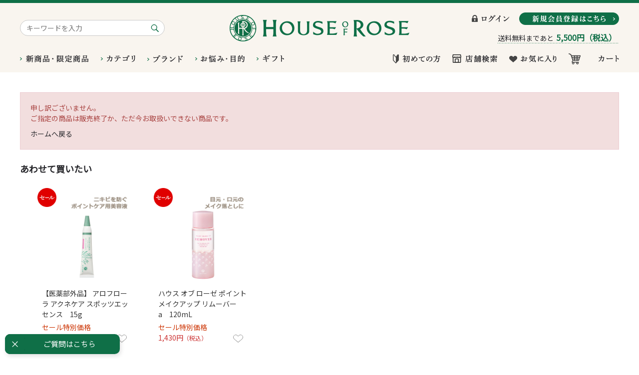

--- FILE ---
content_type: text/html; charset=utf-8
request_url: https://www.hor.jp/shop/g/g31966/
body_size: 14428
content:
<!DOCTYPE html>
<html data-browse-mode="P" lang="ja" >
<head>
<meta charset="UTF-8">
<title>｜ハウスオブローゼ公式オンラインショップ(本店)</title>
<link rel="canonical" href="https://www.hor.jp/shop/g/g31966/">


<meta name="description" content="ハウスオブローゼ公式オンラインショップ本店/のページです。">
<meta name="keywords" content=",ハウスオブローゼ,HOUSE OF ROSE,スキンケア,ヘアケア,ボディケア,化粧品,自然派化粧品,通販,オンラインショップ,ショッピング">

<meta name="wwwroot" content="" />
<meta name="rooturl" content="https://www.hor.jp" />
<meta name="viewport" content="width=1200">
<link rel="stylesheet" type="text/css" href="https://ajax.googleapis.com/ajax/libs/jqueryui/1.12.1/themes/ui-lightness/jquery-ui.min.css">
<link rel="stylesheet" type="text/css" href="https://maxcdn.bootstrapcdn.com/font-awesome/4.7.0/css/font-awesome.min.css">
<link rel="stylesheet" type="text/css" href="/css/sys/reset.css">
<link rel="stylesheet" type="text/css" href="/css/sys/base.css">
<link rel="stylesheet" type="text/css" href="/css/sys/base_form.css">
<link rel="stylesheet" type="text/css" href="/css/sys/base_misc.css">
<link rel="stylesheet" type="text/css" href="/css/sys/layout.css">
<link rel="stylesheet" type="text/css" href="/css/sys/block_common.css">
<link rel="stylesheet" type="text/css" href="/css/sys/block_customer.css">
<link rel="stylesheet" type="text/css" href="/css/sys/block_goods.css">
<link rel="stylesheet" type="text/css" href="/css/sys/block_order.css">
<link rel="stylesheet" type="text/css" href="/css/sys/block_misc.css">
<link rel="stylesheet" type="text/css" href="/css/sys/block_store.css">
<script src="https://ajax.googleapis.com/ajax/libs/jquery/1.11.1/jquery.min.js"></script>
<script src="https://ajax.googleapis.com/ajax/libs/jqueryui/1.12.1/jquery-ui.min.js"></script>
<script src="/lib/jquery.cookie.js"></script>
<script src="/lib/jquery.balloon.js"></script>
<script src="/lib/goods/jquery.tile.min.js"></script>
<script src="/lib/modernizr-custom.js"></script>
<script src="/lib/jquery.bxslider.min.js"></script>
<script src="/js/sys/tmpl.js"></script>
<script src="/js/sys/msg.js"></script>
<script src="/js/sys/sys.js"></script>
<script src="/js/sys/common.js"></script>
<script src="/js/sys/search_suggest.js"></script>
<script src="/js/sys/ui.js"></script>

	<script src="/js/sys/goods_ajax_bookmark.js"></script>

<!-- Google Tag Manager -->
<script>(function(w,d,s,l,i){w[l]=w[l]||[];w[l].push({'gtm.start':
new Date().getTime(),event:'gtm.js'});var f=d.getElementsByTagName(s)[0],
j=d.createElement(s),dl=l!='dataLayer'?'&l='+l:'';j.async=true;j.src=
'https://www.googletagmanager.com/gtm.js?id='+i+dl;f.parentNode.insertBefore(j,f);
})(window,document,'script','dataLayer','GTM-T9ZH7H6');</script>
<!-- End Google Tag Manager -->

<link rel="stylesheet" type="text/css" href="/css/usr/base.css">
<link rel="stylesheet" type="text/css" href="/css/usr/layout.css">
<link rel="stylesheet" type="text/css" href="/css/usr/block.css">
<link rel="stylesheet" type="text/css" href="/css/usr/user.css">
<link rel="stylesheet" type="text/css" href="/css/usr/contents.css?20191204">
<link rel="stylesheet" type="text/css" href="/css/usr/contents_new.css">
<link rel="stylesheet" type="text/css" href="/css/usr/freepage/freepage.css">
<script src="/js/usr/tmpl.js"></script>
<script src="/js/usr/msg.js"></script>
<script src="/js/usr/user.js"></script>
<script src="/js/usr/freepage/freepage.js"></script>
<link rel="SHORTCUT ICON" href="/favicon.ico">
<meta name="facebook-domain-verification" content="jn50d6bfro1gyzapppvhvgc8pwd0b9" />

<!-- etm meta -->
<meta property="etm:device" content="desktop" />
<meta property="etm:page_type" content="goods" />
<meta property="etm:cart_item" content="[]" />
<meta property="etm:attr" content="" />
<meta property="etm:goods_detail" content="" />
<meta property="etm:goods_keyword" content="[]" />
<meta property="etm:goods_event" content="[]" />
<meta property="etm:goods_genre" content="[]" />

<script src="/js/sys/goods_ajax_cart.js"></script>

	<script src="/js/sys/goods_ajax_bookmark.js"></script>

<script src="/js/sys/goods_ajax_quickview.js"></script>
<meta property="ecb:GATrackingCode" content="UA-55643752-1">
<!-- Global site tag (gtag.js) - Google Analytics -->
<script async src="https://www.googletagmanager.com/gtag/js?id=UA-55643752-1"></script>
<script>
  window.dataLayer = window.dataLayer || [];
  function gtag(){dataLayer.push(arguments);}

  gtag('js', new Date());

  gtag('config', 'UA-55643752-1', {
  
    'custom_map': {
      'dimension1': 'guid',
      'dimension2': 'clientId',
      'dimension3': 'hit_timestamp',
      'dimension4': 'sessionId'
    },
  'guid': '00000000-0000-0000-0000-000000000000',
  'hit_timestamp': new Date().getTime(),
  'sessionId': ''
  });



</script>
<!-- Global site tag (gtag.js) - Google Analytics -->
<script async src="https://www.googletagmanager.com/gtag/js?id=G-VPEE8NRDSL"></script>
<script>
  window.dataLayer = window.dataLayer || [];
  function gtag(){dataLayer.push(arguments);}
  gtag('js', new Date());
 
gtag('config', 'G-VPEE8NRDSL', {
          '会員GUID':'00000000-0000-0000-0000-000000000000',
          'sessionId':''
});
</script>




</head>
<body class="page-alertgoods" >



<div class="wrapper">
	
		
		<h1 class="optimaized-h1 container">ハウスオブローゼ公式オンラインショップ本店 並び順：標準</h1>
		
				<!-- Google Tag Manager (noscript) -->
<noscript><iframe src="https://www.googletagmanager.com/ns.html?id=GTM-T9ZH7H6"
height="0" width="0" style="display:none;visibility:hidden"></iframe></noscript>
<!-- End Google Tag Manager (noscript) -->

<header id="header" class="pane-header">
  <div class="container">
    <div class="block-header-top">
      <div class="block-global-search">
        <form name="frmSearch" method="get" action="/shop/goods/search.aspx">
          <input type="hidden" name="search" value="x">
          <input class="block-global-search--keyword js-suggest-search" type="text" value="" tabindex="1" id="keyword" placeholder="キーワードを入力" title="商品を検索する" name="keyword" data-suggest-submit="on" autocomplete="off">
          <button class="block-global-search--submit btn btn-default" type="submit" tabindex="1" name="search" value="search"><img src="/img/usr/common/header/bt_header_search.png" alt="検索"></button>
        </form>
      </div>
      <div class="block-header-logo">
        <a class="block-header-logo--link" href="/shop"><h1 class="logo_h1"><img class="block-header-logo--img" alt="ハウス オブ ローゼ" src="/img/usr/common/sitelogo.png"></h1></a>
      </div>
      <div class="block-header-btn">
        <div class="block-header-btn-frame">
          <div class="block-header-btn-login"><a href="/shop/customer/menu.aspx"><img src="/img/usr/common/header/header_login.png" alt="ログイン"></a></div>
          <div class="block-header-btn-entry"><a href="/shop/customer/entry.aspx"><img src="/img/usr/common/header/bt_header_entry.png" alt="新規会員登録はこちら"></a></div>
        </div>
        <div class="block-header-postage">
          <div id="block_of_jscart" class="block-jscart">
            <script type="text/javascript">
            var crsirefo_jscart = "";
            </script>
            <div id="jscart_replace_" class="block-jscart--body">
            </div>
            <script src="/js/sys/goods_cartlist.js"></script>
          </div>
        </div>
      </div>
    </div>
    <div class="block-header-bottom">
      <div class="block-headernav-left">
        <ul class="block-headernav--list opener-nav">
          <li class="block-headernav--new"><a href="/shop/e/eNEWLIMIT/"><img src="/img/usr/common/header/nav_new.png" alt="新商品・限定商品"></a></li>
          <li class="block-headernav--category"><a href="" class="opener-btn" data-target-opener="category"><img src="/img/usr/common/header/nav_category.png" alt="カテゴリ"></a></li>
          <li class="block-headernav--brand"><a href="/shop/r/r40"><img src="/img/usr/common/header/nav_brand.png" alt="ブランド"></a></li>
          <li class="block-headernav--purpose"><a href="" class="opener-btn" data-target-opener="purpose"><img src="/img/usr/common/header/nav_purpose.png" alt="お悩み・目的"></a></li>
          <li class="block-headernav--gift"><a href="/shop/pages/gift_selection.aspx"><img src="/img/usr/common/header/nav_gift.png" alt="ギフト"></a></li>
        </ul>
      </div>
      <div class="block-headernav-right">
        <ul class="block-headernav--list link-nav">
          <li class="block-headernav--beginner"><a href="" class="opener-btn" data-target-opener="beginner"><img src="/img/usr/common/header/header_beginner.png" alt="初めての方"></a></li>
          <li class="block-headernav--store"><a href="http://www.houseofrose.co.jp/shop/#Contents" target="_blank"><img src="/img/usr/common/header/header_store.png" alt="店舗検索"></a></li>
          <li class="block-headernav--bookmark"><a href="/shop/customer/bookmark.aspx"><img src="/img/usr/common/header/header_bookmark.png" alt="お気に入り"></a></li>
          <li class="block-headernav--cart"><a href="/shop/cart/cart.aspx"><span class="block-headernav--cart-count js-cart-count"></span><img src="/img/usr/common/header/header_cart.png" alt="カート"></a></li>
        </ul>
      </div>
      <div class="block-headernav-window">
        <div class="block-headernav-window-frame" data-target-window="campaign">
          <div class="block-headernav-window-close"><a href="">Close</a></div>
        </div>
        <div class="block-headernav-window-frame" data-target-window="new">
          <div class="block-headernav-window-close"><a href="">Close</a></div>
        </div>
        <div class="block-headernav-window-frame" data-target-window="category">
          <div class="block-headernav-window-inner">
            <div class="block-headernav-window-row">
              <ul class="block-headernav-window--category">
                <li class="block-headernav-window--category-title">
                  <a href="https://www.hor.jp/shop/r/r3010/">
                    <figure class="block-headernav-window--category-image"><img src="/img/usr/common/header/header_category_skincare.png" alt="スキンケア"></figure>
                    <span class="block-headernav-window--category-category-text">スキンケア</span>
                  </a>
                </li>
                <li><a href="https://www.hor.jp/shop/r/r201010/">クレンジング</a></li>
                <li><a href="https://www.hor.jp/shop/r/r201020/">洗顔料</a></li>
                <li><a href="https://www.hor.jp/shop/r/r201030/">ローション</a></li>
                <li><a href="https://www.hor.jp/shop/r/r201040/">エマルジョン</a></li>
                <li><a href="https://www.hor.jp/shop/r/r201050/">パック</a></li>
                <li><a href="https://www.hor.jp/shop/r/r201060/">マッサージ</a></li>
                <li><a href="https://www.hor.jp/shop/r/r201070/">美容液</a></li>
                <li><a href="https://www.hor.jp/shop/r/r201080/">美容クリーム</a></li>
                <li><a href="https://www.hor.jp/shop/r/r201090/">トライアル</a></li>
              </ul>
            </div>
            <div class="block-headernav-window-row">
              <ul class="block-headernav-window--category">
                <li class="block-headernav-window--category-title">
                  <a href="https://www.hor.jp/shop/r/r2020/">
                    <figure class="block-headernav-window--category-image"><img src="/img/usr/common/header/header_category_basemake.png" alt="ベースメイク"></figure>
                    <span class="block-headernav-window--category-category-text">ベースメイク</span>
                  </a>
                </li>
                <li><a href="https://www.hor.jp/shop/r/r202010/">化粧下地</a></li>
                <li><a href="https://www.hor.jp/shop/r/r202020/">コンシーラー・コントロールカラー</a></li>
                <li><a href="https://www.hor.jp/shop/r/r202030/">ファンデーション</a></li>
                <li><a href="https://www.hor.jp/shop/r/r202040/">フェースパウダー</a></li>
              </ul>
              <ul class="block-headernav-window--category">
                <li class="block-headernav-window--category-title">
                  <a href="https://www.hor.jp/shop/r/r2030/">
                    <figure class="block-headernav-window--category-image"><img src="/img/usr/common/header/header_category_makeup.png" alt="メイクアップ"></figure>
                    <span class="block-headernav-window--category-category-text">メイクアップ</span>
                  </a>
                </li>
                <li><a href="https://www.hor.jp/shop/r/r203010/">アイ</a></li>
                <li><a href="https://www.hor.jp/shop/r/r203020/">リップ</a></li>
                <li><a href="https://www.hor.jp/shop/r/r203030/">チーク</a></li>
                <li><a href="https://www.hor.jp/shop/r/r203040/">ネイル</a></li>
              </ul>
            </div>
            <div class="block-headernav-window-row">
              <ul class="block-headernav-window--category">
                <li class="block-headernav-window--category-title">
                  <a href="https://www.hor.jp/shop/r/r2040/">
                    <figure class="block-headernav-window--category-image"><img src="/img/usr/common/header/header_category_bathandbody.png" alt="バス＆ボディ"></figure>
                    <span class="block-headernav-window--category-category-text">バス＆ボディ</span>
                  </a>
                </li>

                <li><a href="https://www.hor.jp/shop/r/r204025/">ボディスクラブ</a></li>
                <li><a href="https://www.hor.jp/shop/r/r204010/">ボディソープ</a></li>
                <li><a href="https://www.hor.jp/shop/r/r204015/">石鹸</a></li>
                <li><a href="https://www.hor.jp/shop/r/r204020/">入浴料</a></li>
                <li><a href="https://www.hor.jp/shop/r/r204028/">ボディマッサージ</a></li>

                <li><a href="https://www.hor.jp/shop/r/r204030/">ボディローション・ジェル</a></li>
                <li><a href="https://www.hor.jp/shop/r/r204035/">ボディミルク・クリーム・オイル</a></li>
                <li><a href="https://www.hor.jp/shop/r/r204040/">ボディパウダー</a></li>
                <li><a href="https://www.hor.jp/shop/r/r204045/">ボディ美容液</a></li>
                <li><a href="https://www.hor.jp/shop/r/r204050/">日やけ止め</a></li>
                <li><a href="https://www.hor.jp/shop/r/r204055/">ハンドソープ</a></li>
                <li><a href="https://www.hor.jp/shop/r/r204060/">ハンドケア</a></li>
                <li><a href="https://www.hor.jp/shop/r/r204065/">フットケア</a></li>
              </ul>
            </div>
            <div class="block-headernav-window-row">
              <ul class="block-headernav-window--category">
                <li class="block-headernav-window--category-title">
                  <a href="https://www.hor.jp/shop/r/r2050/">
                    <figure class="block-headernav-window--category-image"><img src="/img/usr/common/header/header_category_haircare.png" alt="ヘアケア"></figure>
                    <span class="block-headernav-window--category-category-text">ヘアケア</span>
                  </a>
                </li>
                <li><a href="https://www.hor.jp/shop/r/r205010/">シャンプー</a></li>
                <li><a href="https://www.hor.jp/shop/r/r205020/">コンディショナー・<br>トリートメント・マスク</a></li>
                <li><a href="https://www.hor.jp/shop/r/r205030/">スカルプケア</a></li>
                <li><a href="https://www.hor.jp/shop/r/r205040/">スタイリング・ヘアコロン</a></li>
              </ul>
              <ul class="block-headernav-window--category">
                <li class="block-headernav-window--category-title">
                  <a href="https://www.hor.jp/shop/r/r2060/">
                    <figure class="block-headernav-window--category-image"><img src="/img/usr/common/header/header_category_perfumeandaroma.png" alt="香水＆アロマ"></figure>
                    <span class="block-headernav-window--category-category-text">香水＆アロマ</span>
                  </a>
                </li>
                <li><a href="https://www.hor.jp/shop/r/r206010/">香水・コロン</a></li>
                <li><a href="https://www.hor.jp/shop/r/r206020/">エッセンシャルオイル</a></li>
                <li><a href="https://www.hor.jp/shop/r/r206030/">ホームフレグランス</a></li>
              </ul>
            </div>
            <div class="block-headernav-window-row">
              <ul class="block-headernav-window--category">
                <li class="block-headernav-window--category-title">
                  <a href="https://www.hor.jp/shop/r/r2070/">
                    <figure class="block-headernav-window--category-image"><img src="/img/usr/common/header/header_category_miscellaneous.png" alt="雑貨"></figure>
                    <span class="block-headernav-window--category-category-text">雑貨</span>
                  </a>
                </li>
                <li><a href="https://www.hor.jp/shop/r/r207010/">メイク小物</a></li>
                <li><a href="https://www.hor.jp/shop/r/r207020/">フェース</a></li>
                <li><a href="https://www.hor.jp/shop/r/r207030/">バス</a></li>
                <li><a href="https://www.hor.jp/shop/r/r207040/">一般雑貨</a></li>
                <li><a href="https://www.hor.jp/shop/r/r207080/">マスクケア</a></li>
                <li><a href="https://www.hor.jp/shop/r/r207050/">ヘア</a></li>
                <li><a href="https://www.hor.jp/shop/r/r207060/">アロマ</a></li>
<!--            <li><a href="https://www.hor.jp/shop/r/r207070/">ギフト袋</a></li>-->
              </ul>
              <ul class="block-headernav-window--category">
                <li class="block-headernav-window--category-title">
                  <a href="/shop/pages/gift_selection.aspx">
                    <figure class="block-headernav-window--category-image"><img src="/img/usr/common/header/header_category_giftset.png" alt="ギフトセット"></figure>
                    <span class="block-headernav-window--category-category-text">ギフト</span>
                  </a>
                </li>
              </ul>
              <ul class="block-headernav-window--category">
                <li class="block-headernav-window--category-title">
                  <a href="/shop/members/outlet.aspx">
                    <figure class="block-headernav-window--category-image"><img src="/img/usr/common/header/header_category_membersoutlet.png" alt="会員様限定OUTLET"></figure>
                    <span class="block-headernav-window--category-category-text">会員様限定OUTLET</span>
                  </a>
                </li>
              </ul>
            </div>
          </div>
          <div class="block-headernav-window-close"><a href="">Close</a></div>
        </div>
        <div class="block-headernav-window-frame" data-target-window="brand">
          <div class="block-headernav-window-close"><a href="">Close</a></div>
        </div>
        <div class="block-headernav-window-frame purpose" data-target-window="purpose">
          <div class="block-headernav-window-inner">
            <div class="block-headernav-window-row">
              <ul class="block-headernav-window--category">
                <li class="block-headernav-window--category-title">
                  <figure class="block-headernav-window--category-image"><img src="/img/usr/common/header/header_purpose_skincare.png" alt="スキンケア"></figure>
                  <span class="block-headernav-window--category-category-text">スキンケア</span>
                </li>
                <li><a href="https://www.hor.jp/shop/r/r301010">保湿・乾燥・かさつき</a></li>
                <li><a href="https://www.hor.jp/shop/r/r301020">センシティブ・ゆらぎ・敏感肌</a></li>
                <li><a href="https://www.hor.jp/shop/r/r301030">美白・シミ・ソバカス</a></li>
                <li><a href="https://www.hor.jp/shop/r/r301040">エイジング・ハリ・弾力不足</a></li>
                <li><a href="https://www.hor.jp/shop/r/r301050">アクネ・ニキビ</a></li>
                <li><a href="https://www.hor.jp/shop/r/r301060">角質・毛穴・ザラつき・ベタつき</a></li>
              </ul>
            </div>
            <div class="block-headernav-window-row">
              <ul class="block-headernav-window--category">
                <li class="block-headernav-window--category-title">
                  <figure class="block-headernav-window--category-image"><img src="/img/usr/common/header/header_purpose_basemake.png" alt="ベースメイク"></figure>
                  <span class="block-headernav-window--category-category-text">ベースメイク</span>
                </li>
                <li><a href="https://www.hor.jp/shop/r/r302010">美白・シミ・ソバカス・UV</a></li>
                <li><a href="https://www.hor.jp/shop/r/r302020">目元の乾燥・クマ</a></li>
                <li><a href="https://www.hor.jp/shop/r/r302030">くすみ・色ムラ</a></li>
                <li><a href="https://www.hor.jp/shop/r/r302040">テカリ・ベタつき・化粧崩れ</a></li>
                <li><a href="https://www.hor.jp/shop/r/r302050">アクネ・ニキビ</a></li>
              </ul>
            </div>
            <div class="block-headernav-window-row">
              <ul class="block-headernav-window--category">
                <li class="block-headernav-window--category-title">
                  <figure class="block-headernav-window--category-image"><img src="/img/usr/common/header/header_purpose_bathandbody.png" alt="バス＆ボディ"></figure>
                  <span class="block-headernav-window--category-category-text">バス＆ボディ</span>
                </li>
                <li><a href="https://www.hor.jp/shop/r/r303010">保湿・乾燥・かさつき</a></li>
                <li><a href="https://www.hor.jp/shop/r/r303020">美白・シミ・ソバカス・UV</a></li>
                <li><a href="https://www.hor.jp/shop/r/r303030">エイジング・ハリ・弾力不足</a></li>
                <li><a href="https://www.hor.jp/shop/r/r303040">アクネ・ニキビ</a></li>
                <li><a href="https://www.hor.jp/shop/r/r303050">角質・ザラつき・ごわつき</a></li>
                <li><a href="https://www.hor.jp/shop/r/r303060">リフレッシュ・マッサージ</a></li>
              </ul>
            </div>
            <div class="block-headernav-window-row">
              <ul class="block-headernav-window--category">
                <li class="block-headernav-window--category-title">
                  <figure class="block-headernav-window--category-image"><img src="/img/usr/common/header/header_purpose_haircare.png" alt="ヘアケア"></figure>
                  <span class="block-headernav-window--category-category-text">ヘアケア</span>
                </li>
                <li><a href="https://www.hor.jp/shop/r/r304010">頭皮</a></li>
                <li><a href="https://www.hor.jp/shop/r/r304020">ハリ・コシ・ボリュームがない</a></li>
                <li><a href="https://www.hor.jp/shop/r/r304030">ツヤ感・パサつき</a></li>
                <li><a href="https://www.hor.jp/shop/r/r304040">フケ・かゆみ</a></li>
                <li><a href="https://www.hor.jp/shop/r/r304050">ダメージ・枝毛・切れ毛</a></li>
                <li><a href="https://www.hor.jp/shop/r/r304060">カラーキープ</a></li>
              </ul>
            </div>
            <div class="block-headernav-window-row">
              <ul class="block-headernav-window--category">
                <li class="block-headernav-window--category-title">
                  <figure class="block-headernav-window--category-image"><img src="/img/usr/common/header/header_purpose_totalcare.png" alt="トータルケア"></figure>
                  <span class="block-headernav-window--category-category-text">トータルケア</span>
                </li>
                <li><a href="https://www.hor.jp/shop/r/r305010">リフレッシュ・リラックス</a></li>
              </ul>
            </div>
          </div>
          <div class="block-headernav-window-close"><a href="">Close</a></div>
        </div>
        <div class="block-headernav-window-frame" data-target-window="gift">
          <div class="block-headernav-window-close"><a href="">Close</a></div>
        </div>
        <div class="block-headernav-window-frame" data-target-window="beginner">
          <div class="block-headernav-window-inner">
            <ul class="block-headernav--link-frame">
              <li class="info"><a href="https://www.hor.jp/shop/pages/concept.aspx">ハウスオブローゼについて</a></li>
              <li class="benefit"><a href="https://www.hor.jp/shop/pages/privilege.aspx">オンラインショップ会員特典</a></li>
              <li class="guide"><a href="https://www.hor.jp/shop/pages/guide.aspx">ショッピングガイド</a></li>
              <li class="qa"><a href="https://www.hor.jp/shop/pages/faq.aspx">Q&amp;A</a></li>
            </ul>
          </div>
          <div class="block-headernav-window-close"><a href="">Close</a></div>
        </div>
      </div>
    </div>
  </div>
</header>
				
					
				
		
	
	
<div class="pane-contents">
<div class="container">

<div class="pane-left-menu">
<div id="block_of_leftmenu_top" class="block-left-menu-top">


		


</div>
<div id="block_of_jscart" class="block-jscart">
<script type="text/javascript">
var crsirefo_jscart = "";
</script>


		<h2 class="block-jscart--header"><a href="/shop/cart/cart.aspx">買い物かご</a></h2>
<div id="jscart_replace_" class="block-jscart--body"></div>
<script src="/js/sys/goods_cartlist.js"></script>



</div>
<div id="block_of_categorytree" class="block-category-tree">
<h2 class="block-category-tree--header"><a href="/shop/c/">カテゴリから探す</a></h2>



</div>
<div id="block_of_leftmenu_middle" class="block-left-menu-middle">


		


</div>
<div id="block_of_genretree" class="block-genre-tree">
<h2 class="block-genre-tree--header"><a href="/shop/r/">ジャンルから探す</a></h2>
<ul class="block-genre-tree--items block-genre-tree--level1">

	<li class="block-genre-tree--item">


	<a href="/shop/r/r10/"><span>トップページ</span></a>

	
	</li>
	<li class="block-genre-tree--item">


	<a href="/shop/r/r20/"><span>カテゴリから探す</span></a>

	
	</li>
	<li class="block-genre-tree--item">


	<a href="/shop/r/r30/"><span>お悩み・目的から探す</span></a>

	
	</li>
	<li class="block-genre-tree--item">


	<a href="/shop/r/r40/"><span>ブランドから探す</span></a>

	
	</li>
	<li class="block-genre-tree--item">


	<a href="/shop/r/r60/"><span>新商品・限定商品</span></a>

	
	</li>
</ul>


</div>
<div id="block_of_leftmenu_bottom" class="block-left-menu-bottom">


				<a href="/shop/contact/contact.aspx">お問い合わせ</a>


</div>


</div>

<main class="pane-main">
<div class="block-common-alert">

<p class="block-common-alert--message">申し訳ございません。<br>ご指定の商品は販売終了か、ただ今お取扱いできない商品です。</p>
<a class="block-common-alert--link" href="https://www.hor.jp/shop/">ホームへ戻る</a>
</div>

<div class="block-accessory-list">
<h2 class="block-accessory-list--name">あわせて買いたい</h2>
<div class="block-accessory-list--list" id="block_of_recommend">
	
	


	<div class="block-thumbnail-t">
		<ul class="block-thumbnail-t--items">
					<li>
							<dl class="block-thumbnail-t--goods js-enhanced-ecommerce-item">
					<dt class="block-thumbnail-t--goods-image">
						<a href="/shop/g/g45239/" title="【医薬部外品】 アロフローラ アクネケア スポッツエッセンス　15g" class="js-enhanced-ecommerce-image"><figure class="img-center"><img alt="【医薬部外品】 アロフローラ アクネケア スポッツエッセンス　15g" src="/img/goods/S/45239_sale.jpg" ></figure></a>
						
				
						<div class="block-auto-icon">
							<span class="block-icon--auto-on-sales"><img src="/img/sys/onsales.gif" alt=""></span>
							
						</div>
				
					</dt>
					<dd class="block-thumbnail-t--goods-description">
						<div class="block-icon">
							
							
							
							
						</div>
				
						<div class="block-thumbnail-t--goods-name"><a href="/shop/g/g45239/" title="【医薬部外品】 アロフローラ アクネケア スポッツエッセンス　15g" class="js-enhanced-ecommerce-goods-name" data-category="トップページ(0)" data-brand="">【医薬部外品】 アロフローラ アクネケア スポッツエッセンス　15g</a></div>
						<div class="block-thumbnail-t--goods-name2"><a href="/shop/g/g45239/" title="【医薬部外品】 アロフローラ アクネケア スポッツエッセンス　15g" class="js-enhanced-ecommerce-goods-name" data-category="トップページ(0)" data-brand="">【医薬部外品】 アロフローラ アクネケア スポッツエッセンス　15g</a></div>
				
						<div class="block-thumbnail-t--price-infos">
							<div class="block-thumbnail-t--scomment">セール特別価格</div>
							<div class="block-thumbnail-t--price-items">
									<div class="block-thumbnail-t--price price js-enhanced-ecommerce-goods-price">1,870円<span class="tax">（税込）</span></div>
				
									<div class="block-thumbnail-t--default-price default-price">通常価格 2,200円</div>
				
				
							
							</div>
							<div class="block-goods-favorite">
								<a class="block-goods-favorite--btn btn btn-default js-animation-bookmark" href="javascript:location.href='/shop/customer/bookmark.aspx?goods=45239&amp;crsirefo_hidden='+ jQuery('#js_crsirefo_hidden').val()">お気に入りに登録する</a>
							</div>
						</div>
					</dd>
				</dl>				<dl class="block-thumbnail-t--goods js-enhanced-ecommerce-item">
					<dt class="block-thumbnail-t--goods-image">
						<a href="/shop/g/g45633/" title="ハウス オブ ローゼ ポイントメイクアップ リムーバー a　120mL" class="js-enhanced-ecommerce-image"><figure class="img-center"><img alt="ハウス オブ ローゼ ポイントメイクアップ リムーバー a　120mL" src="/img/goods/S/45633_sale.jpg" ></figure></a>
						
				
						<div class="block-auto-icon">
							<span class="block-icon--auto-on-sales"><img src="/img/sys/onsales.gif" alt=""></span>
							
						</div>
				
					</dt>
					<dd class="block-thumbnail-t--goods-description">
						<div class="block-icon">
							
							
							
							
						</div>
				
						<div class="block-thumbnail-t--goods-name"><a href="/shop/g/g45633/" title="ハウス オブ ローゼ ポイントメイクアップ リムーバー a　120mL" class="js-enhanced-ecommerce-goods-name" data-category="トップページ(0)" data-brand="">ハウス オブ ローゼ ポイントメイクアップ リムーバー a　120mL</a></div>
						<div class="block-thumbnail-t--goods-name2"><a href="/shop/g/g45633/" title="ハウス オブ ローゼ ポイントメイクアップ リムーバー a　120mL" class="js-enhanced-ecommerce-goods-name" data-category="トップページ(0)" data-brand="">ハウス オブ ローゼ ポイントメイクアップ リムーバー a　120mL</a></div>
				
						<div class="block-thumbnail-t--price-infos">
							<div class="block-thumbnail-t--scomment">セール特別価格</div>
							<div class="block-thumbnail-t--price-items">
									<div class="block-thumbnail-t--price price js-enhanced-ecommerce-goods-price">1,430円<span class="tax">（税込）</span></div>
				
									<div class="block-thumbnail-t--default-price default-price">通常価格 1,650円</div>
				
				
							
							</div>
							<div class="block-goods-favorite">
								<a class="block-goods-favorite--btn btn btn-default js-animation-bookmark" href="javascript:location.href='/shop/customer/bookmark.aspx?goods=45633&amp;crsirefo_hidden='+ jQuery('#js_crsirefo_hidden').val()">お気に入りに登録する</a>
							</div>
						</div>
					</dd>
				</dl>
			</li>

		</ul>
	</div>
	


	
</div><h2 class="block-accessory-list--name">この商品を買った人はこんな商品も買っています</h2>
<div class="block-accessory-list--list" id="block_of_recommend">
	
	


	<div class="block-thumbnail-t">
		<ul class="block-thumbnail-t--items">
					<li>
							<dl class="block-thumbnail-t--goods js-enhanced-ecommerce-item">
					<dt class="block-thumbnail-t--goods-image">
						<a href="/shop/g/g34382/" title="ミルキュア ピュア ウォッシュ＆パウダー ウォッシュ（L） 375mL" class="js-enhanced-ecommerce-image"><figure class="img-center"><img alt="ミルキュア ピュア ウォッシュ＆パウダー ウォッシュ（L） 375mL" src="/img/goods/S/34382_sale.jpg" ></figure></a>
						
				
						<div class="block-auto-icon">
							<span class="block-icon--auto-on-sales"><img src="/img/sys/onsales.gif" alt=""></span>
							
						</div>
				
					</dt>
					<dd class="block-thumbnail-t--goods-description">
						<div class="block-icon">
							
							<span class="block-icon--src1"><img src="/img/icon/sale_bigsize.png" alt="お徳用サイズ"></span>
							<span class="block-icon--src2"><img src="/img/icon/sale_limited.png" alt="セール限定品"></span>
							
						</div>
				
						<div class="block-thumbnail-t--goods-name"><a href="/shop/g/g34382/" title="ミルキュア ピュア ウォッシュ＆パウダー ウォッシュ（L） 375mL" class="js-enhanced-ecommerce-goods-name" data-category="トップページ(0)" data-brand="">ミルキュア ピュア ウォッシュ＆パウダー ウォッシュ（L） 375mL</a></div>
						<div class="block-thumbnail-t--goods-name2"><a href="/shop/g/g34382/" title="ミルキュア ピュア ウォッシュ＆パウダー ウォッシュ（L） 375mL" class="js-enhanced-ecommerce-goods-name" data-category="トップページ(0)" data-brand="">ミルキュア ピュア ウォッシュ＆パウダー ウォッシュ（L） 375mL</a></div>
				
						<div class="block-thumbnail-t--price-infos">
							<div class="block-thumbnail-t--scomment">セール特別価格</div>
							<div class="block-thumbnail-t--price-items">
									<div class="block-thumbnail-t--price price js-enhanced-ecommerce-goods-price">3,410円<span class="tax">（税込）</span></div>
				
					
				
				
							
							</div>
							<div class="block-goods-favorite">
								<a class="block-goods-favorite--btn btn btn-default js-animation-bookmark" href="javascript:location.href='/shop/customer/bookmark.aspx?goods=34382&amp;crsirefo_hidden='+ jQuery('#js_crsirefo_hidden').val()">お気に入りに登録する</a>
							</div>
						</div>
					</dd>
				</dl>				<dl class="block-thumbnail-t--goods js-enhanced-ecommerce-item">
					<dt class="block-thumbnail-t--goods-image">
						<a href="/shop/g/g34383/" title="ミルキュア ピュア ウォッシュ＆パウダー パウダー （L） 75ｇ" class="js-enhanced-ecommerce-image"><figure class="img-center"><img alt="ミルキュア ピュア ウォッシュ＆パウダー パウダー （L） 75ｇ" src="/img/goods/S/34383_sale.jpg" ></figure></a>
						
				
						<div class="block-auto-icon">
							<span class="block-icon--auto-on-sales"><img src="/img/sys/onsales.gif" alt=""></span>
							
						</div>
				
					</dt>
					<dd class="block-thumbnail-t--goods-description">
						<div class="block-icon">
							
							<span class="block-icon--src1"><img src="/img/icon/sale_bigsize.png" alt="お徳用サイズ"></span>
							<span class="block-icon--src2"><img src="/img/icon/sale_limited.png" alt="セール限定品"></span>
							
						</div>
				
						<div class="block-thumbnail-t--goods-name"><a href="/shop/g/g34383/" title="ミルキュア ピュア ウォッシュ＆パウダー パウダー （L） 75ｇ" class="js-enhanced-ecommerce-goods-name" data-category="トップページ(0)" data-brand="">ミルキュア ピュア ウォッシュ＆パウダー パウダー （L） 75ｇ</a></div>
						<div class="block-thumbnail-t--goods-name2"><a href="/shop/g/g34383/" title="ミルキュア ピュア ウォッシュ＆パウダー パウダー （L） 75ｇ" class="js-enhanced-ecommerce-goods-name" data-category="トップページ(0)" data-brand="">ミルキュア ピュア ウォッシュ＆パウダー パウダー （L） 75ｇ</a></div>
				
						<div class="block-thumbnail-t--price-infos">
							<div class="block-thumbnail-t--scomment">セール特別価格</div>
							<div class="block-thumbnail-t--price-items">
									<div class="block-thumbnail-t--price price js-enhanced-ecommerce-goods-price">2,090円<span class="tax">（税込）</span></div>
				
					
				
				
							
							</div>
							<div class="block-goods-favorite">
								<a class="block-goods-favorite--btn btn btn-default js-animation-bookmark" href="javascript:location.href='/shop/customer/bookmark.aspx?goods=34383&amp;crsirefo_hidden='+ jQuery('#js_crsirefo_hidden').val()">お気に入りに登録する</a>
							</div>
						</div>
					</dd>
				</dl>				<dl class="block-thumbnail-t--goods js-enhanced-ecommerce-item">
					<dt class="block-thumbnail-t--goods-image">
						<a href="/shop/g/g45801/" title="ミルキュア ピュア クレンジングクリーム　160ｇ" class="js-enhanced-ecommerce-image"><figure class="img-center"><img alt="ミルキュア ピュア クレンジングクリーム　160ｇ" src="/img/goods/S/45801_sale.jpg" ></figure></a>
						
				
						<div class="block-auto-icon">
							<span class="block-icon--auto-on-sales"><img src="/img/sys/onsales.gif" alt=""></span>
							
						</div>
				
					</dt>
					<dd class="block-thumbnail-t--goods-description">
						<div class="block-icon">
							
							<span class="block-icon--src1"><img src="/img/icon/sale_bigsize.png" alt="お徳用サイズ"></span>
							<span class="block-icon--src2"><img src="/img/icon/sale_limited.png" alt="セール限定品"></span>
							
						</div>
				
						<div class="block-thumbnail-t--goods-name"><a href="/shop/g/g45801/" title="ミルキュア ピュア クレンジングクリーム　160ｇ" class="js-enhanced-ecommerce-goods-name" data-category="トップページ(0)" data-brand="">ミルキュア ピュア クレンジングクリーム　160ｇ</a></div>
						<div class="block-thumbnail-t--goods-name2"><a href="/shop/g/g45801/" title="ミルキュア ピュア クレンジングクリーム　160ｇ" class="js-enhanced-ecommerce-goods-name" data-category="トップページ(0)" data-brand="">ミルキュア ピュア クレンジングクリーム　160ｇ</a></div>
				
						<div class="block-thumbnail-t--price-infos">
							<div class="block-thumbnail-t--scomment">セール特別価格</div>
							<div class="block-thumbnail-t--price-items">
									<div class="block-thumbnail-t--price price js-enhanced-ecommerce-goods-price">3,300円<span class="tax">（税込）</span></div>
				
					
				
				
							
							</div>
							<div class="block-goods-favorite">
								<a class="block-goods-favorite--btn btn btn-default js-animation-bookmark" href="javascript:location.href='/shop/customer/bookmark.aspx?goods=45801&amp;crsirefo_hidden='+ jQuery('#js_crsirefo_hidden').val()">お気に入りに登録する</a>
							</div>
						</div>
					</dd>
				</dl>				<dl class="block-thumbnail-t--goods js-enhanced-ecommerce-item">
					<dt class="block-thumbnail-t--goods-image">
						<a href="/shop/g/g42721/" title="エクセラージュ ウォッシングフォーム　170g" class="js-enhanced-ecommerce-image"><figure class="img-center"><img alt="エクセラージュ ウォッシングフォーム　170g" src="/img/goods/S/42721_sale.jpg" ></figure></a>
						
				
						<div class="block-auto-icon">
							<span class="block-icon--auto-on-sales"><img src="/img/sys/onsales.gif" alt=""></span>
							
						</div>
				
					</dt>
					<dd class="block-thumbnail-t--goods-description">
						<div class="block-icon">
							
							
							
							
						</div>
				
						<div class="block-thumbnail-t--goods-name"><a href="/shop/g/g42721/" title="エクセラージュ ウォッシングフォーム　170g" class="js-enhanced-ecommerce-goods-name" data-category="トップページ(0)" data-brand="">エクセラージュ ウォッシングフォーム　170g</a></div>
						<div class="block-thumbnail-t--goods-name2"><a href="/shop/g/g42721/" title="エクセラージュ ウォッシングフォーム　170g" class="js-enhanced-ecommerce-goods-name" data-category="トップページ(0)" data-brand="">エクセラージュ ウォッシングフォーム　170g</a></div>
				
						<div class="block-thumbnail-t--price-infos">
							<div class="block-thumbnail-t--scomment">セール特別価格</div>
							<div class="block-thumbnail-t--price-items">
									<div class="block-thumbnail-t--price price js-enhanced-ecommerce-goods-price">3,080円<span class="tax">（税込）</span></div>
				
									<div class="block-thumbnail-t--default-price default-price">通常価格 3,630円</div>
				
				
							
							</div>
							<div class="block-goods-favorite">
								<a class="block-goods-favorite--btn btn btn-default js-animation-bookmark" href="javascript:location.href='/shop/customer/bookmark.aspx?goods=42721&amp;crsirefo_hidden='+ jQuery('#js_crsirefo_hidden').val()">お気に入りに登録する</a>
							</div>
						</div>
					</dd>
				</dl>				<dl class="block-thumbnail-t--goods js-enhanced-ecommerce-item">
					<dt class="block-thumbnail-t--goods-image">
						<a href="/shop/g/g45233/" title="【医薬部外品】 アロフローラ アクネケア クレンジングジェル　180mL" class="js-enhanced-ecommerce-image"><figure class="img-center"><img alt="【医薬部外品】 アロフローラ アクネケア クレンジングジェル　180mL" src="/img/goods/S/45233_sale.jpg" ></figure></a>
						
				
						<div class="block-auto-icon">
							<span class="block-icon--auto-on-sales"><img src="/img/sys/onsales.gif" alt=""></span>
							
						</div>
				
					</dt>
					<dd class="block-thumbnail-t--goods-description">
						<div class="block-icon">
							
							
							
							
						</div>
				
						<div class="block-thumbnail-t--goods-name"><a href="/shop/g/g45233/" title="【医薬部外品】 アロフローラ アクネケア クレンジングジェル　180mL" class="js-enhanced-ecommerce-goods-name" data-category="トップページ(0)" data-brand="">【医薬部外品】 アロフローラ アクネケア クレンジングジェル　180mL</a></div>
						<div class="block-thumbnail-t--goods-name2"><a href="/shop/g/g45233/" title="【医薬部外品】 アロフローラ アクネケア クレンジングジェル　180mL" class="js-enhanced-ecommerce-goods-name" data-category="トップページ(0)" data-brand="">【医薬部外品】 アロフローラ アクネケア クレンジングジェル　180mL</a></div>
				
						<div class="block-thumbnail-t--price-infos">
							<div class="block-thumbnail-t--scomment">セール特別価格</div>
							<div class="block-thumbnail-t--price-items">
									<div class="block-thumbnail-t--price price js-enhanced-ecommerce-goods-price">1,870円<span class="tax">（税込）</span></div>
				
									<div class="block-thumbnail-t--default-price default-price">通常価格 2,200円</div>
				
				
							
							</div>
							<div class="block-goods-favorite">
								<a class="block-goods-favorite--btn btn btn-default js-animation-bookmark" href="javascript:location.href='/shop/customer/bookmark.aspx?goods=45233&amp;crsirefo_hidden='+ jQuery('#js_crsirefo_hidden').val()">お気に入りに登録する</a>
							</div>
						</div>
					</dd>
				</dl>
			</li>
			<li>
							<dl class="block-thumbnail-t--goods js-enhanced-ecommerce-item">
					<dt class="block-thumbnail-t--goods-image">
						<a href="/shop/g/g47447/" title="バリアライズ マイルド ウォッシングムース　150mL" class="js-enhanced-ecommerce-image"><figure class="img-center"><img alt="バリアライズ マイルド ウォッシングムース　150mL" src="/img/goods/S/47447-1.webp" ></figure></a>
						
				
						<div class="block-auto-icon">
							
							<span class="block-icon--auto-new"><img src="/img/sys/new.gif" alt=""></span>
						</div>
				
					</dt>
					<dd class="block-thumbnail-t--goods-description">
						<div class="block-icon">
							
							
							
							
						</div>
				
						<div class="block-thumbnail-t--goods-name"><a href="/shop/g/g47447/" title="バリアライズ マイルド ウォッシングムース　150mL" class="js-enhanced-ecommerce-goods-name" data-category="トップページ(0)" data-brand="">バリアライズ マイルド ウォッシングムース　150mL</a></div>
						<div class="block-thumbnail-t--goods-name2"><a href="/shop/g/g47447/" title="バリアライズ マイルド ウォッシングムース　150mL" class="js-enhanced-ecommerce-goods-name" data-category="トップページ(0)" data-brand="">バリアライズ マイルド ウォッシングムース　150mL</a></div>
				
						<div class="block-thumbnail-t--price-infos">
							
							<div class="block-thumbnail-t--price-items">
									<div class="block-thumbnail-t--price price js-enhanced-ecommerce-goods-price">3,080円<span class="tax">（税込）</span></div>
				
					
				
				
							
							</div>
							<div class="block-goods-favorite">
								<a class="block-goods-favorite--btn btn btn-default js-animation-bookmark" href="javascript:location.href='/shop/customer/bookmark.aspx?goods=47447&amp;crsirefo_hidden='+ jQuery('#js_crsirefo_hidden').val()">お気に入りに登録する</a>
							</div>
						</div>
					</dd>
				</dl>				<dl class="block-thumbnail-t--goods js-enhanced-ecommerce-item">
					<dt class="block-thumbnail-t--goods-image">
						<a href="/shop/g/g47448/" title="バリアライズ モイスト ローション　150mL" class="js-enhanced-ecommerce-image"><figure class="img-center"><img alt="バリアライズ モイスト ローション　150mL" src="/img/goods/S/47448-1.webp" ></figure></a>
						
				
						<div class="block-auto-icon">
							
							<span class="block-icon--auto-new"><img src="/img/sys/new.gif" alt=""></span>
						</div>
				
					</dt>
					<dd class="block-thumbnail-t--goods-description">
						<div class="block-icon">
							
							
							
							
						</div>
				
						<div class="block-thumbnail-t--goods-name"><a href="/shop/g/g47448/" title="バリアライズ モイスト ローション　150mL" class="js-enhanced-ecommerce-goods-name" data-category="トップページ(0)" data-brand="">バリアライズ モイスト ローション　150mL</a></div>
						<div class="block-thumbnail-t--goods-name2"><a href="/shop/g/g47448/" title="バリアライズ モイスト ローション　150mL" class="js-enhanced-ecommerce-goods-name" data-category="トップページ(0)" data-brand="">バリアライズ モイスト ローション　150mL</a></div>
				
						<div class="block-thumbnail-t--price-infos">
							
							<div class="block-thumbnail-t--price-items">
									<div class="block-thumbnail-t--price price js-enhanced-ecommerce-goods-price">3,300円<span class="tax">（税込）</span></div>
				
					
				
				
							
							</div>
							<div class="block-goods-favorite">
								<a class="block-goods-favorite--btn btn btn-default js-animation-bookmark" href="javascript:location.href='/shop/customer/bookmark.aspx?goods=47448&amp;crsirefo_hidden='+ jQuery('#js_crsirefo_hidden').val()">お気に入りに登録する</a>
							</div>
						</div>
					</dd>
				</dl>				<dl class="block-thumbnail-t--goods js-enhanced-ecommerce-item">
					<dt class="block-thumbnail-t--goods-image">
						<a href="/shop/g/g38840/" title="ウェイカリズム エッセンスマスク　30ｇ" class="js-enhanced-ecommerce-image"><figure class="img-center"><img alt="ウェイカリズム エッセンスマスク　30ｇ" src="/img/goods/S/38840_sale.jpg" ></figure></a>
						
				
						<div class="block-auto-icon">
							<span class="block-icon--auto-on-sales"><img src="/img/sys/onsales.gif" alt=""></span>
							
						</div>
				
					</dt>
					<dd class="block-thumbnail-t--goods-description">
						<div class="block-icon">
							
							
							
							
						</div>
				
						<div class="block-thumbnail-t--goods-name"><a href="/shop/g/g38840/" title="ウェイカリズム エッセンスマスク　30ｇ" class="js-enhanced-ecommerce-goods-name" data-category="トップページ(0)" data-brand="">ウェイカリズム エッセンスマスク　30ｇ</a></div>
						<div class="block-thumbnail-t--goods-name2"><a href="/shop/g/g38840/" title="ウェイカリズム エッセンスマスク　30ｇ" class="js-enhanced-ecommerce-goods-name" data-category="トップページ(0)" data-brand="">ウェイカリズム エッセンスマスク　30ｇ</a></div>
				
						<div class="block-thumbnail-t--price-infos">
							<div class="block-thumbnail-t--scomment">セール特別価格</div>
							<div class="block-thumbnail-t--price-items">
									<div class="block-thumbnail-t--price price js-enhanced-ecommerce-goods-price">3,850円<span class="tax">（税込）</span></div>
				
									<div class="block-thumbnail-t--default-price default-price">通常価格 4,400円</div>
				
				
							
							</div>
							<div class="block-goods-favorite">
								<a class="block-goods-favorite--btn btn btn-default js-animation-bookmark" href="javascript:location.href='/shop/customer/bookmark.aspx?goods=38840&amp;crsirefo_hidden='+ jQuery('#js_crsirefo_hidden').val()">お気に入りに登録する</a>
							</div>
						</div>
					</dd>
				</dl>				<dl class="block-thumbnail-t--goods js-enhanced-ecommerce-item">
					<dt class="block-thumbnail-t--goods-image">
						<a href="/shop/g/g40095/" title="ハウス オブ ローゼ プレミアム ナイトクリーム 30g" class="js-enhanced-ecommerce-image"><figure class="img-center"><img alt="ハウス オブ ローゼ プレミアム ナイトクリーム 30g" src="/img/goods/S/40095_sale.jpg" ></figure></a>
						
				
						<div class="block-auto-icon">
							<span class="block-icon--auto-on-sales"><img src="/img/sys/onsales.gif" alt=""></span>
							
						</div>
				
					</dt>
					<dd class="block-thumbnail-t--goods-description">
						<div class="block-icon">
							
							
							
							
						</div>
				
						<div class="block-thumbnail-t--goods-name"><a href="/shop/g/g40095/" title="ハウス オブ ローゼ プレミアム ナイトクリーム 30g" class="js-enhanced-ecommerce-goods-name" data-category="トップページ(0)" data-brand="">ハウス オブ ローゼ プレミアム ナイトクリーム 30g</a></div>
						<div class="block-thumbnail-t--goods-name2"><a href="/shop/g/g40095/" title="ハウス オブ ローゼ プレミアム ナイトクリーム 30g" class="js-enhanced-ecommerce-goods-name" data-category="トップページ(0)" data-brand="">プレミアム ナイトクリーム 30g</a></div>
				
						<div class="block-thumbnail-t--price-infos">
							<div class="block-thumbnail-t--scomment">セール特別価格</div>
							<div class="block-thumbnail-t--price-items">
									<div class="block-thumbnail-t--price price js-enhanced-ecommerce-goods-price">7,480円<span class="tax">（税込）</span></div>
				
									<div class="block-thumbnail-t--default-price default-price">通常価格 8,800円</div>
				
				
							
							</div>
							<div class="block-goods-favorite">
								<a class="block-goods-favorite--btn btn btn-default js-animation-bookmark" href="javascript:location.href='/shop/customer/bookmark.aspx?goods=40095&amp;crsirefo_hidden='+ jQuery('#js_crsirefo_hidden').val()">お気に入りに登録する</a>
							</div>
						</div>
					</dd>
				</dl>				<dl class="block-thumbnail-t--goods js-enhanced-ecommerce-item">
					<dt class="block-thumbnail-t--goods-image">
						<a href="/shop/g/g46187/" title="モイスチュアコントローラー EX　30mL" class="js-enhanced-ecommerce-image"><figure class="img-center"><img alt="モイスチュアコントローラー EX　30mL" src="/img/goods/S/46187_sale.jpg" ></figure></a>
						
				
						<div class="block-auto-icon">
							<span class="block-icon--auto-on-sales"><img src="/img/sys/onsales.gif" alt=""></span>
							
						</div>
				
					</dt>
					<dd class="block-thumbnail-t--goods-description">
						<div class="block-icon">
							
							
							
							
						</div>
				
						<div class="block-thumbnail-t--goods-name"><a href="/shop/g/g46187/" title="モイスチュアコントローラー EX　30mL" class="js-enhanced-ecommerce-goods-name" data-category="トップページ(0)" data-brand="">モイスチュアコントローラー EX　30mL</a></div>
						<div class="block-thumbnail-t--goods-name2"><a href="/shop/g/g46187/" title="モイスチュアコントローラー EX　30mL" class="js-enhanced-ecommerce-goods-name" data-category="トップページ(0)" data-brand="">モイスチュアコントローラー EX　30mL</a></div>
				
						<div class="block-thumbnail-t--price-infos">
							<div class="block-thumbnail-t--scomment">セール特別価格</div>
							<div class="block-thumbnail-t--price-items">
									<div class="block-thumbnail-t--price price js-enhanced-ecommerce-goods-price">6,600円<span class="tax">（税込）</span></div>
				
									<div class="block-thumbnail-t--default-price default-price">通常価格 7,700円</div>
				
				
							
							</div>
							<div class="block-goods-favorite">
								<a class="block-goods-favorite--btn btn btn-default js-animation-bookmark" href="javascript:location.href='/shop/customer/bookmark.aspx?goods=46187&amp;crsirefo_hidden='+ jQuery('#js_crsirefo_hidden').val()">お気に入りに登録する</a>
							</div>
						</div>
					</dd>
				</dl>
			</li>
			<li>
							<dl class="block-thumbnail-t--goods js-enhanced-ecommerce-item">
					<dt class="block-thumbnail-t--goods-image">
						<a href="/shop/g/g3191/" title="カモマイルド ボディシャンプー 660mL" class="js-enhanced-ecommerce-image"><figure class="img-center"><img alt="カモマイルド ボディシャンプー 660mL" src="/img/goods/S/3191_sale.jpg" ></figure></a>
						
				
						<div class="block-auto-icon">
							<span class="block-icon--auto-on-sales"><img src="/img/sys/onsales.gif" alt=""></span>
							
						</div>
				
					</dt>
					<dd class="block-thumbnail-t--goods-description">
						<div class="block-icon">
							
							
							
							
						</div>
				
						<div class="block-thumbnail-t--goods-name"><a href="/shop/g/g3191/" title="カモマイルド ボディシャンプー 660mL" class="js-enhanced-ecommerce-goods-name" data-category="トップページ(0)" data-brand="">カモマイルド ボディシャンプー 660mL</a></div>
						<div class="block-thumbnail-t--goods-name2"><a href="/shop/g/g3191/" title="カモマイルド ボディシャンプー 660mL" class="js-enhanced-ecommerce-goods-name" data-category="トップページ(0)" data-brand="">カモマイルド ボディシャンプー 660mL</a></div>
				
						<div class="block-thumbnail-t--price-infos">
							<div class="block-thumbnail-t--scomment">セール特別価格</div>
							<div class="block-thumbnail-t--price-items">
									<div class="block-thumbnail-t--price price js-enhanced-ecommerce-goods-price">2,530円<span class="tax">（税込）</span></div>
				
									<div class="block-thumbnail-t--default-price default-price">通常価格 3,080円</div>
				
				
							
							</div>
							<div class="block-goods-favorite">
								<a class="block-goods-favorite--btn btn btn-default js-animation-bookmark" href="javascript:location.href='/shop/customer/bookmark.aspx?goods=3191&amp;crsirefo_hidden='+ jQuery('#js_crsirefo_hidden').val()">お気に入りに登録する</a>
							</div>
						</div>
					</dd>
				</dl>				<dl class="block-thumbnail-t--goods js-enhanced-ecommerce-item">
					<dt class="block-thumbnail-t--goods-image">
						<a href="/shop/g/g45947/" title="バオバリッチ ダメージケア トリートメント n　200g" class="js-enhanced-ecommerce-image"><figure class="img-center"><img alt="バオバリッチ ダメージケア トリートメント n　200g" src="/img/goods/S/45947_sale.jpg" ></figure></a>
						
				
						<div class="block-auto-icon">
							<span class="block-icon--auto-on-sales"><img src="/img/sys/onsales.gif" alt=""></span>
							
						</div>
				
					</dt>
					<dd class="block-thumbnail-t--goods-description">
						<div class="block-icon">
							
							
							
							
						</div>
				
						<div class="block-thumbnail-t--goods-name"><a href="/shop/g/g45947/" title="バオバリッチ ダメージケア トリートメント n　200g" class="js-enhanced-ecommerce-goods-name" data-category="トップページ(0)" data-brand="">バオバリッチ ダメージケア トリートメント n　200g</a></div>
						<div class="block-thumbnail-t--goods-name2"><a href="/shop/g/g45947/" title="バオバリッチ ダメージケア トリートメント n　200g" class="js-enhanced-ecommerce-goods-name" data-category="トップページ(0)" data-brand="">バオバリッチ ダメージケア トリートメント n　200g</a></div>
				
						<div class="block-thumbnail-t--price-infos">
							<div class="block-thumbnail-t--scomment">セール特別価格</div>
							<div class="block-thumbnail-t--price-items">
									<div class="block-thumbnail-t--price price js-enhanced-ecommerce-goods-price">1,980円<span class="tax">（税込）</span></div>
				
									<div class="block-thumbnail-t--default-price default-price">通常価格 2,420円</div>
				
				
							
							</div>
							<div class="block-goods-favorite">
								<a class="block-goods-favorite--btn btn btn-default js-animation-bookmark" href="javascript:location.href='/shop/customer/bookmark.aspx?goods=45947&amp;crsirefo_hidden='+ jQuery('#js_crsirefo_hidden').val()">お気に入りに登録する</a>
							</div>
						</div>
					</dd>
				</dl>				<dl class="block-thumbnail-t--goods js-enhanced-ecommerce-item">
					<dt class="block-thumbnail-t--goods-image">
						<a href="/shop/g/g45944/" title="カモマイルド ピュアモイスト シャンプー　580mL (レフィル）" class="js-enhanced-ecommerce-image"><figure class="img-center"><img alt="カモマイルド ピュアモイスト シャンプー　580mL (レフィル）" src="/img/goods/S/45944_sale.jpg" ></figure></a>
						
				
						<div class="block-auto-icon">
							<span class="block-icon--auto-on-sales"><img src="/img/sys/onsales.gif" alt=""></span>
							
						</div>
				
					</dt>
					<dd class="block-thumbnail-t--goods-description">
						<div class="block-icon">
							
							
							
							
						</div>
				
						<div class="block-thumbnail-t--goods-name"><a href="/shop/g/g45944/" title="カモマイルド ピュアモイスト シャンプー　580mL (レフィル）" class="js-enhanced-ecommerce-goods-name" data-category="トップページ(0)" data-brand="">カモマイルド ピュアモイスト シャンプー　580mL (レフィル）</a></div>
						<div class="block-thumbnail-t--goods-name2"><a href="/shop/g/g45944/" title="カモマイルド ピュアモイスト シャンプー　580mL (レフィル）" class="js-enhanced-ecommerce-goods-name" data-category="トップページ(0)" data-brand="">カモマイルド ピュアモイスト シャンプー　580mL (レフィル）</a></div>
				
						<div class="block-thumbnail-t--price-infos">
							<div class="block-thumbnail-t--scomment">セール特別価格</div>
							<div class="block-thumbnail-t--price-items">
									<div class="block-thumbnail-t--price price js-enhanced-ecommerce-goods-price">4,180円<span class="tax">（税込）</span></div>
				
									<div class="block-thumbnail-t--default-price default-price">通常価格 4,950円</div>
				
				
							
							</div>
							<div class="block-goods-favorite">
								<a class="block-goods-favorite--btn btn btn-default js-animation-bookmark" href="javascript:location.href='/shop/customer/bookmark.aspx?goods=45944&amp;crsirefo_hidden='+ jQuery('#js_crsirefo_hidden').val()">お気に入りに登録する</a>
							</div>
						</div>
					</dd>
				</dl>				<dl class="block-thumbnail-t--goods js-enhanced-ecommerce-item">
					<dt class="block-thumbnail-t--goods-image">
						<a href="/shop/g/g46480/" title="ハウス オブ ローゼ ハーバルヘアエッセンス　100mL" class="js-enhanced-ecommerce-image"><figure class="img-center"><img alt="ハウス オブ ローゼ ハーバルヘアエッセンス　100mL" src="/img/goods/S/46480_sale.jpg" ></figure></a>
						
				
						<div class="block-auto-icon">
							<span class="block-icon--auto-on-sales"><img src="/img/sys/onsales.gif" alt=""></span>
							
						</div>
				
					</dt>
					<dd class="block-thumbnail-t--goods-description">
						<div class="block-icon">
							
							
							
							
						</div>
				
						<div class="block-thumbnail-t--goods-name"><a href="/shop/g/g46480/" title="ハウス オブ ローゼ ハーバルヘアエッセンス　100mL" class="js-enhanced-ecommerce-goods-name" data-category="トップページ(0)" data-brand="">ハウス オブ ローゼ ハーバルヘアエッセンス　100mL</a></div>
						<div class="block-thumbnail-t--goods-name2"><a href="/shop/g/g46480/" title="ハウス オブ ローゼ ハーバルヘアエッセンス　100mL" class="js-enhanced-ecommerce-goods-name" data-category="トップページ(0)" data-brand="">ハーバルヘアエッセンス　100mL</a></div>
				
						<div class="block-thumbnail-t--price-infos">
							<div class="block-thumbnail-t--scomment">セール特別価格</div>
							<div class="block-thumbnail-t--price-items">
									<div class="block-thumbnail-t--price price js-enhanced-ecommerce-goods-price">3,520円<span class="tax">（税込）</span></div>
				
									<div class="block-thumbnail-t--default-price default-price">通常価格 3,850円</div>
				
				
							
							</div>
							<div class="block-goods-favorite">
								<a class="block-goods-favorite--btn btn btn-default js-animation-bookmark" href="javascript:location.href='/shop/customer/bookmark.aspx?goods=46480&amp;crsirefo_hidden='+ jQuery('#js_crsirefo_hidden').val()">お気に入りに登録する</a>
							</div>
						</div>
					</dd>
				</dl>
			</li>

		</ul>
	</div>
	


	
</div>
</div>

</main>
<div class="pane-right-menu">
<div id="block_of_rightmenu_top" class="block-right-menu-top">


		


</div>
<div id="block_of_rightmenu_middle" class="block-right-menu-middle">


		


</div>
<div id="block_of_itemhistory" class="block-recent-item" data-currentgoods="31966">

</div>
<script type="text/javascript">
    (function(){
        jQuery("#block_of_itemhistory").load(ecblib.sys.wwwroot + "/shop/goods/ajaxitemhistory.aspx?mode=html&goods=" + jQuery("#block_of_itemhistory").data("currentgoods"));
    }());
</script><div id="block_of_rightmenu_bottom" class="block-right-menu-bottom">


		


</div>


</div>
</div>
</div>



	
			
		<footer class="pane-footer">
			<div class="container">
				<p id="footer_pagetop" class="block-page-top"><a href="#header"></a></p>
				<ul class="block-switcher">
	<li><a class="block-switcher--switch" href="?ismodesmartphone=on"><i class="fa fa-mobile-phone"></i>スマートフォン</a></li><li><span class="block-switcher--current"><i class="fa fa-desktop"></i>PC</span></li>
</ul>

				
						<div id="footernav" class="block-footernav">
	<div class="block-footernav--campaign">
		<div class="block-footernav--campaign-original">

			<h3><img src="/img/usr/common/title_original.png" alt="オリジナルブランド"></h3>
			<div class="block-footernav--campaign-original-link"><a href="/shop/r/r40/">オリジナルブランド一覧へ</a></div>
			<ul class="block-footernav--campaign-original-list">
				<li><a href="/shop/r/r401516/"><img src="/img/page/contents/brandList/skincare_brand_20250829_barrierise.webp" alt="バリアライズ"></a></li>
				<li><a href="/shop/r/r401510"><img src="/img/page/contents/brandList/201501001_skincare_brand01.jpg" alt="ミルキュア ピュア"></a></li>
				<!--<li><a href="/shop/r/r401515"><img src="/img/page/contents/brandList/skincare_brand02.jpg" alt="マイセンシュア"></a></li>-->
				<li><a href="/shop/r/r401555"><img src="/img/page/contents/brandList/500-236_rifining_blands_bn.jpg" alt="リファイニングホワイト"></a></li>
				<li><a href="/shop/r/r401530"><img src="/img/page/contents/brandList/skincare_excellage_brand05.jpg" alt="エクセラージュ"></a></li>
				<!--<li><a href="/shop/r/r401540"><img src="/img/page/contents/brandList/skincare_brand07.jpg" alt="エーシーコンフロント"></a></li>-->
	
				<li><a href="/shop/r/r401535"><img src="/img/page/contents/brandList/skincare_brand07_aroflora.jpg" alt="アロフローラ"></a></li>						
				<li><a href="/shop/r/r401541"><img src="/img/page/contents/brandList/2020522_skincare_brand09.jpg" alt="ドットファイン"></a></li>													
				<li><a href="/shop/r/r402020"><img src="/img/page/contents/brandList/basemake_brand05.jpg" alt="フランクルール"></a></li>
								
				<!--<li><a href="/shop/r/r402010"><img src="/img/page/contents/brandList/basemake_brand01.jpg" alt="アミュールシフォン"></a></li>-->		
				<!--		
				<li><a href="/shop/pages/oh_baby_series.aspx"><img src="/img/page/contents/brandList/20220831_brandlist_ohbabyseries.jpg" alt="オー！ベイビー"></a></li>-->
				<li><a href="/shop/r/r404510"><img src="/img/page/contents/brandList/total_brand01.jpg" alt="ラ・ローゼ"></a></li>
				<li><a href="/shop/r/r404550"><img src="/img/page/contents/brandList/total_brand05.jpg" alt="クラシック プー"></a></li>
				<li><a href="/shop/r/r404011"><img src="/img/page/contents/brandList/harecare__Chamomild.jpg" alt="カモマイルド"></a></li>
<!--				<li><a href="/shop/r/r404010"><img src="/img/page/contents/brandList/20160514_500-236_haircare_brand01_chamomaild.jpg" alt="カモマイルド"></a></li>-->
			</ul>
			<ul class="block-footernav--campaign-brand-list">
				<li>
					<a href="/shop/r/r404561">
						<div class="block-footernav--campaign-brand-image"><img src="/img/usr/common/footer/brand_banner_BePrime.png" alt="BePrime"></div>
						<div class="block-footernav--campaign-brand-text">＜大人の女性に寄り添う＞ Be Prime</div>
					</a>
				</li>
				<li>
					<a href="/shop/pages/oh_baby_series.aspx">
						<div class="block-footernav--campaign-brand-image"><img src="/img/usr/common/footer/brand_banner_ohbaby.png" alt="Oh!Babyシリーズ"></div>
						<div class="block-footernav--campaign-brand-text">＜温泉水*コスメ＞ Oh!Babyシリーズ</div>
					</a>
				</li>				
				<li>
					<a href="/shop/r/r4055">
						<div class="block-footernav--campaign-brand-image"><img src="/img/usr/common/footer/brand_banner01.png" alt=""></div>
						<div class="block-footernav--campaign-brand-text">＜姉妹ブランド＞ ビーハニー</div>
					</a>
				</li>
			</ul>
			<p style="width: 1200px; margin: 0 auto 24px; font-size: 10px; text-align: right; color:#666;">* 温泉水：ボディ スムーザー(角質柔軟成分)、他のOh!Baby商品(すべて保湿成分)</p>
		</div>
		
		<div class="block-footernav--campaign-brand">
			<h3><img src="/img/usr/common/title_brand.png" alt="取り扱いブランド"></h3>
			<ul class="block-footernav--campaign-brand-list">
				<li>
					<a href="/shop/pages/collines_de_provance.aspx">
						<div class="block-footernav--campaign-brand-image"><img src="/img/usr/common/footer/20211112_brand_banner04.png" alt=""></div>
						<div class="block-footernav--campaign-brand-text">＜インポートブランド＞<br>コリンヌ・ド・プロヴァンス</div>
					</a>
				</li>
				<li>
					<a href="/shop/r/r4060">
						<div class="block-footernav--campaign-brand-image"><img src="/img/usr/common/footer/brand_banner05.png" alt="胡粉ネイル"></div>
						<div class="block-footernav--campaign-brand-text">＜水溶性ネイル＞<br>上羽絵惣 胡粉ネイル</div>
					</a>
				</li>

<!--				<li>
					<a href="/shop/r/r4065">
						<div class="block-footernav--campaign-brand-image"><img src="/img/usr/common/footer/brand_banner03.png" alt=""></div>
						<div class="block-footernav--campaign-brand-text">＜アロマブランド＞<br>マギー ティスランド</div>
					</a>
				</li>-->
				<li>
					<a href="/shop/r/r40307020/">
						<div class="block-footernav--campaign-brand-image"><img src="/img/usr/common/footer/brand_banner06.png" alt=""></div>
						<div class="block-footernav--campaign-brand-text">＜ハンドメイド石けん＞<br>リィリィソープ</div>
					</a>
				</li>
			</ul>
		</div>
	</div>
	<div class="block-footernav--category">
		<div class="block-footernav--category-frame">
			<ul class="block-footernav--category-list">
				<li class="block-footernav--category-title"><a href="/shop/r/r2010/">スキンケア</a></li>
				<li><a href="/shop/r/r201010/">クレンジング</a></li>
				<li><a href="/shop/r/r201020/">洗顔料</a></li>
				<li><a href="/shop/r/r201030/">ローション</a></li>
				<li><a href="/shop/r/r201040/">エマルジョン</a></li>
				<li><a href="/shop/r/r201050/">パック</a></li>
				<li><a href="/shop/r/r201060/">マッサージ</a></li>
				<li><a href="/shop/r/r201070/">美容液</a></li>
				<li><a href="/shop/r/r201080/">美容クリーム</a></li>
				<li><a href="/shop/r/r201090">トライアル</a></li>
			</ul>
		</div>
		<div class="block-footernav--category-frame">
			<ul class="block-footernav--category-list">
				<li class="block-footernav--category-title"><a href="/shop/r/r2020/">ベースメイク</a></li>
				<li><a href="/shop/r/r202010/">化粧下地</a></li>
				<li><a href="/shop/r/r202020/">コンシーラー・コントロールカラー</a></li>
				<li><a href="/shop/r/r202030/">ファンデーション</a></li>
				<li><a href="/shop/r/r202040/">フェースパウダー</a></li>
			</ul>
			<ul class="block-footernav--category-list">
				<li class="block-footernav--category-title"><a href="/shop/r/r2030/">メイクアップ</a></li>
				<li><a href="/shop/r/r203010/">アイ</a></li>
				<li><a href="/shop/r/r203020/">リップ</a></li>
				<li><a href="/shop/r/r203030/">チーク</a></li>
			</ul>
		</div>
		<div class="block-footernav--category-frame">
			<ul class="block-footernav--category-list">
				<li class="block-footernav--category-title"><a href="/shop/r/r2040/">バス＆ボディ</a></li>
				<li><a href="/shop/r/r204025/">ボディスクラブ</a></li>
				<li><a href="/shop/r/r204010/">ボディソープ</a></li>
				<li><a href="/shop/r/r204015/">石鹸</a></li>
				<li><a href="/shop/r/r204020/">入浴料</a></li>
				<li><a href="/shop/r/r204028/">ボディマッサージ</a></li>
				<li><a href="/shop/r/r204030/">ボディローション・ジェル</a></li>
				<li><a href="/shop/r/r204035/">ボディミルク・クリーム・オイル</a></li>
				<li><a href="/shop/r/r204040/">ボディパウダー</a></li>
				<li><a href="/shop/r/r204045/">ボディ美容液</a></li>
				<li><a href="/shop/r/r204050/">日やけ止め</a></li>
				<li><a href="/shop/r/r204055/">ハンドソープ</a></li>
				<li><a href="/shop/r/r204060/">ハンドケア</a></li>
				<li><a href="/shop/r/r204065/">フットケア</a></li>
			</ul>
		</div>
		<div class="block-footernav--category-frame">
			<ul class="block-footernav--category-list">
				<li class="block-footernav--category-title"><a href="/shop/r/r2050/">ヘアケア</a></li>
				<li><a href="/shop/r/r205010/">シャンプー</a></li>
				<li><a href="/shop/r/r205020/">コンディショナー・トリートメント<br>・マスク</a></li>
				<li><a href="/shop/r/r205030/">スカルプケア</a></li>
				<li><a href="/shop/r/r205040/">スタイリング・ヘアコロン</a></li>
			</ul>
			<ul class="block-footernav--category-list">
				<li class="block-footernav--category-title"><a href="/shop/r/r2060/">香水＆アロマ</a></li>
				<li><a href="/shop/r/r206010/">香水・コロン</a></li>
				<li><a href="/shop/r/r206020/">エッセンシャルオイル</a></li>
				<li><a href="/shop/r/r206030/">ホームフレグランス</a></li>
			</ul>
		</div>
		<div class="block-footernav--category-frame">
			<ul class="block-footernav--category-list">
				<li class="block-footernav--category-title"><a href="/shop/r/r2070/">雑貨</a></li>
				<li><a href="/shop/r/r207010/">メイク小物</a></li>
				<li><a href="/shop/r/r207020/">フェース</a></li>
				<li><a href="/shop/r/r207030/">バス</a></li>
				<li><a href="/shop/r/r207040/">一般雑貨</a></li>
				<li><a href="/shop/r/r207080/">マスクケア</a></li>
				<li><a href="/shop/r/r207050/">ヘア</a></li>
				<li><a href="/shop/r/r207060/">アロマ</a></li>
			</ul>
			<ul class="block-footernav--category-list">
				<li class="block-footernav--category-title"><a href="/shop/pages/gift_selection.aspx">ギフト</a></li>			</ul>
		</div>
	</div>
	<ul class="block-footernav--link-frame">
        <li class="info"><a href="/shop/pages/concept.aspx">ハウスオブローゼについて</a></li>
		<li class="benefit"><a href="/shop/pages/privilege.aspx">オンラインショップ会員特典</a></li>
		<li class="guide"><a href="/shop/pages/guide.aspx">ショッピングガイド</a></li>
		<li class="qa"><a href="/shop/pages/faq.aspx">Q&amp;A</a></li>
	</ul>
	<div class="block-footernav--contact">
		<div class="block-footernav--contact-title">お問い合わせ</div>
		<div class="block-footernav--contact-content">
			<div class="block-footernav--contact-frame">
				<div class="block-footernav--contact-frame-title">ご注文・発送等に関するお問い合わせ<span>オンラインショップ 本店 窓口</span></div>
				<div class="block-footernav--contact-frame-tel">0120-785-808</div>
				<div class="block-footernav--contact-frame-time"><!--受付時間：平日9:30～17:00--><!--受付時間：平日11:00～16:00-->受付時間：平日10:00～16:30</div>
				<ul class="block-footernav--contact-frame-comment-list">
					<!--<li><span style="color:#F00;">※新型コロナウイルス感染症拡大防止対策に伴い、受付時間を短縮いたします。</span></li>-->
					<li>※お電話でのご注文は承れませんのでご了承ください。</li>
					<li>※お客様から頂いたお電話につきましては、正確な内容確認のために、録音させていただいております。</li>
				</ul>
				<div class="block-footernav--contact-frame-title"><a href="/shop/pages/faq.aspx"><span style="color:#F00;">「よくあるご質問」はこちら >></span> </a></div>
				<div class="block-footernav--contact-frame-button"><a href="/shop/contact/contact.aspx">メールでのお問い合わせはこちら</a></div>
			</div>
			<div class="block-footernav--contact-frame">
				<div class="block-footernav--contact-frame-title">商品・店舗に関するお問い合わせ<span>お客様相談室</span></div>
				<div class="block-footernav--contact-frame-tel">0120-126-860</div>
				<div class="block-footernav--contact-frame-time"><!--受付時間：平日10:00～17:30-->受付時間：平日10:00～17:00</div>
				<ul class="block-footernav--contact-frame-comment-list">
					<!--<li><span style="color:#F00;">※新型コロナウイルス感染症拡大防止対策に伴い、受付時間を短縮いたします。</span></li>-->
					<li>※お客様から頂いたお電話につきましては、正確な内容確認のために、録音させていただいております。</li>
				</ul>
				<div class="block-footernav--contact-frame-button"><!--<a href="/shop/contact/contact.aspx">--><a href="https://www.houseofrose.jp/contact/" target="_blank">メールでのお問い合わせはこちら</a></div>
			</div>
		</div>
	</div>
	<div class="block-footernav--banner">
		<div class="block-footernav--banner-frame">
			<ul class="block-footernav--banner-list">
				<li><a href="https://www.cosme.net/brand/brand_id/556/top" target="_blank"><img src="/img/usr/common/footer/footer_banner01.png" alt="@cosme"></a></li>
				<li><a href="https://www.houseofrose.co.jp/shop#Contents" target="_blank"><img src="/img/usr/common/footer/footer_banner02.png" alt="HOUSE OF ROSE 店舗検索"></a></li>
				<li class="block-footernav--banner-list-sns">
					<ul class="block-footernav--sns-list">
						<!--<li class="shop-twitter"><a href="https://twitter.com/houseofrose_pr" target="_blank"><img src="/img/usr/common/footer/footer_banner_twitter.png" alt="公式通販Twitter"><span>公式通販Twitter</span></a></li>
						<li class="line"><a href="https://line.me/R/ti/p/%40240taifb" target="_blank"><img src="/img/usr/common/footer/footer_banner_line.png" alt="公式LINE"><span>公式LINE</span></a></li>-->
						<li class="official-sns">
							<span class="title">HOUSE&nbsp;OF&nbsp;ROSE<br>公式SNS</span>
							<!--<span><a href="https://twitter.com/HouseofRose_JP" target="_blank"><img src="/img/usr/common/footer/footer_sns_twitter.png" alt=""></a></span>-->
							<span><a href="https://twitter.com/HouseofRose_JP" target="_blank"><img src="/img/usr/common/footer/footer_sns_x.png" alt=""></a></span>					<span><a href="https://www.instagram.com/houseofrose.jp/" target="_blank"><img src="/img/usr/common/footer/footer_sns_instagram.png" alt=""></a></span>		
							<span><a href="https://www.facebook.com/houseofrose.jp" target="_blank"><img src="/img/usr/common/footer/footer_sns_facebook.png" alt=""></a></span>
							<span><a href="https://line.me/R/ti/p/%40240taifb" target="_blank"><img src="/img/usr/common/footer/footer_sns_line.png" alt=""></a></span>	
						</li>						
						<li class="official-ob-sns">
							<!--<span class="title">Oh!Baby<br>公式SNS</span>
							<span><a href="https://twitter.com/ohbaby_jp" target="_blank"><img src="/img/usr/common/footer/footer_sns_twitter.png" alt=""></a></span>-->
							<span class="title">Oh!Baby<br>公式SNS</span>
							<span><a href="https://twitter.com/ohbaby_jp" target="_blank"><img src="/img/usr/common/footer/footer_sns_x.png" alt=""></a></span>					
							<span><a href="https://www.instagram.com/ohbaby.jp/" target="_blank"><img src="/img/usr/common/footer/footer_sns_instagram.png" alt=""></a></span>
						</li>	
					</ul>
				</li>
			</ul>
		</div>
	</div>
	<div class="block-footernav--bottom-nav">
		<div class="block-footer-logo">
			<a class="block-footer-logo--link" href="/shop"><img class="block-footer-logo--img" alt="sitelogo" src="/img/usr/common/sitelogo.png"></a>
		</div>
		<ul class="block-footernav--glovalnav">
			<li><a href="/shop/pages/sitemap.aspx">サイトマップ</a></li>
			<li><a href="/shop/pages/terms.aspx">利用規約</a></li>
			<li><a href="/shop/pages/privacypolicy.aspx">プライバシーポリシー</a></li>
			<li><a href="/shop/pages/review_guide.aspx">レビュー投稿利用規約</a></li>
			<li><a href="/shop/pages/trade_law.aspx">特定商取引法に基づく表示</a></li>
			<li><a href="https://www.houseofrose.jp/" target="_blank">企業情報</a></li>
		</ul>
	</div>
	<p id="copyright" class="block-copyright">&copy;HOUSE OF ROSE CO.,LTD. ALL Right Reserved.</p>
</div>

				
			</div>
		</footer>
	
</div>
<!-- ReviCo Tag Start -->
<div id="revico-review-tagmanager" class="revico-tagmanager" data-revico-tenantid="1f5ea30d-207c-49ca-8cbf-142029dc3482" data-revico-tagmanager-code="PC-ReviCo"></div>
<script type="text/javascript" charset="UTF-8" src="https://show.revico.jp/providejs/tagmanager.js" defer></script>
<!-- ReviCo Tag End -->
</body>
</html>


--- FILE ---
content_type: text/css
request_url: https://www.hor.jp/css/usr/base.css
body_size: 746
content:
@charset "UTF-8";
@import url('https://fonts.googleapis.com/css?family=Noto+Sans+JP&display=swap');

body {
  min-width: 1200px;
  font-family: "Noto Sans JP", "メイリオ", Meiryo, "ヒラギノ角ゴ Pro W6", "Hiragino Kaku Gothic Pro", Osaka, "ＭＳ Ｐゴシック", "MS PGothic", sans-serif;
  color: #26262a;
}

img {
  vertical-align: top;
}

a img {
  transition: opacity 0.2s;
}

a img:hover {
  opacity: 0.8;
}

a {
  color: #26262a;
}

.table th {
  background-color: #f9f5ef;
}

.pager {
  position: relative;
  display: flex;
  justify-content: center;
  width: 100%;
  min-height: 32px;
}

.pager[class*="pager-bottom"] {
  margin: 20px 0 5px;
}

.pager-total {
  position: absolute;
  top: 0;
  left: 0;
  margin: 0;
  padding: 0;
}

.pager-total .pager-count span {
  font-size: 24px;
  padding: 0 3px;
}

.pagination {
  margin: 0 10px;
}

.pagination li {
  padding: 0;
  margin-right: 20px;
  border: 0;
}

.pagination li:last-of-type {
  margin-right: 0;
}

.pagination li span {
  width: 32px;
  height: 32px;
  display: flex;
  justify-content: center;
  align-items: center;
  background: #0f6f47;
  border-radius: 16px;
  color: #FFF;
}

.pagination li a {
  width: 32px;
  height: 32px;
  display: flex;
  justify-content: center;
  align-items: center;
  background: #e7f3ef;
  border-radius: 16px;
}

.pagination li.pager-next a ,
.pagination li.pager-previous a ,
.pagination li.pager-first a ,
.pagination li.pager-last a {
  width: auto;
  height: 32px;
  display: flex;
  justify-content: center;
  align-items: center;
  background: none;
  border-radius: 0;
}

.btn {
  border-radius: 5px;
}

.action .btn {
  border-bottom-width: 1px;
}

.btn-default {
  border: 1px solid #999;
  background: #FFF;
}

.btn-primary {
  border: solid 1px #0f6f47;
  background-color: #0f6f47;
}

.btn-danger {
  border: solid 1px #C00000;
  background-color: #C00000;
}

.fieldset .form-label ,
.fieldset-vertical .form-label ,
.fieldset .constraint ,
.fieldset-vertical .constraint {
  background: #f9f5ef;
}

.block-order-method--sales-append-content .form-label,
.block-order-method--sales-append-content .constraint {
  background: #f9f5ef;
}

.success {
  color: #0f6f47;
  border: 0;
  background: #e7f3ef;
}

--- FILE ---
content_type: text/javascript; charset=utf-8
request_url: https://www.hor.jp/shop/js/cart.aspx
body_size: 69
content:
	<span data-count=""></span>
	
		<div id="postage_comment" class="block-jscart--postage-comment">送料無料まであと<span class='difference'>5,500円<span class='tax'>（税込）</span></span></div>
	

--- FILE ---
content_type: text/javascript; charset=utf-8
request_url: https://www.hor.jp/shop/js/cart.aspx
body_size: 69
content:
	<span data-count=""></span>
	
		<div id="postage_comment" class="block-jscart--postage-comment">送料無料まであと<span class='difference'>5,500円<span class='tax'>（税込）</span></span></div>
	